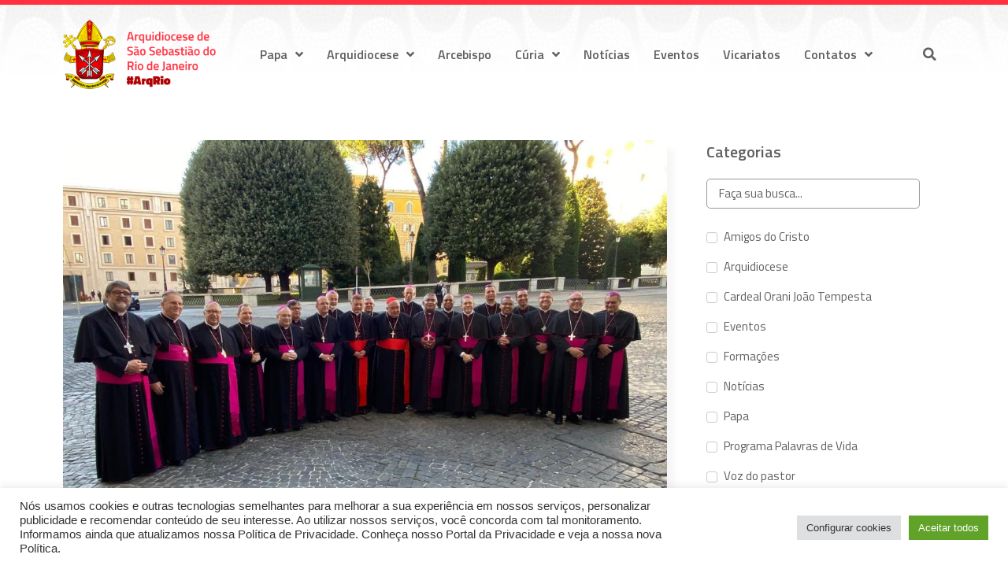

--- FILE ---
content_type: text/html; charset=utf-8
request_url: https://www.google.com/recaptcha/api2/anchor?ar=1&k=6LdOkpcpAAAAAJlIQESJAgx1VfPwl2avBYy8zk1a&co=aHR0cHM6Ly9hcnFyaW8ub3JnLmJyOjQ0Mw..&hl=en&v=PoyoqOPhxBO7pBk68S4YbpHZ&size=invisible&anchor-ms=20000&execute-ms=30000&cb=7hevraeblduv
body_size: 48457
content:
<!DOCTYPE HTML><html dir="ltr" lang="en"><head><meta http-equiv="Content-Type" content="text/html; charset=UTF-8">
<meta http-equiv="X-UA-Compatible" content="IE=edge">
<title>reCAPTCHA</title>
<style type="text/css">
/* cyrillic-ext */
@font-face {
  font-family: 'Roboto';
  font-style: normal;
  font-weight: 400;
  font-stretch: 100%;
  src: url(//fonts.gstatic.com/s/roboto/v48/KFO7CnqEu92Fr1ME7kSn66aGLdTylUAMa3GUBHMdazTgWw.woff2) format('woff2');
  unicode-range: U+0460-052F, U+1C80-1C8A, U+20B4, U+2DE0-2DFF, U+A640-A69F, U+FE2E-FE2F;
}
/* cyrillic */
@font-face {
  font-family: 'Roboto';
  font-style: normal;
  font-weight: 400;
  font-stretch: 100%;
  src: url(//fonts.gstatic.com/s/roboto/v48/KFO7CnqEu92Fr1ME7kSn66aGLdTylUAMa3iUBHMdazTgWw.woff2) format('woff2');
  unicode-range: U+0301, U+0400-045F, U+0490-0491, U+04B0-04B1, U+2116;
}
/* greek-ext */
@font-face {
  font-family: 'Roboto';
  font-style: normal;
  font-weight: 400;
  font-stretch: 100%;
  src: url(//fonts.gstatic.com/s/roboto/v48/KFO7CnqEu92Fr1ME7kSn66aGLdTylUAMa3CUBHMdazTgWw.woff2) format('woff2');
  unicode-range: U+1F00-1FFF;
}
/* greek */
@font-face {
  font-family: 'Roboto';
  font-style: normal;
  font-weight: 400;
  font-stretch: 100%;
  src: url(//fonts.gstatic.com/s/roboto/v48/KFO7CnqEu92Fr1ME7kSn66aGLdTylUAMa3-UBHMdazTgWw.woff2) format('woff2');
  unicode-range: U+0370-0377, U+037A-037F, U+0384-038A, U+038C, U+038E-03A1, U+03A3-03FF;
}
/* math */
@font-face {
  font-family: 'Roboto';
  font-style: normal;
  font-weight: 400;
  font-stretch: 100%;
  src: url(//fonts.gstatic.com/s/roboto/v48/KFO7CnqEu92Fr1ME7kSn66aGLdTylUAMawCUBHMdazTgWw.woff2) format('woff2');
  unicode-range: U+0302-0303, U+0305, U+0307-0308, U+0310, U+0312, U+0315, U+031A, U+0326-0327, U+032C, U+032F-0330, U+0332-0333, U+0338, U+033A, U+0346, U+034D, U+0391-03A1, U+03A3-03A9, U+03B1-03C9, U+03D1, U+03D5-03D6, U+03F0-03F1, U+03F4-03F5, U+2016-2017, U+2034-2038, U+203C, U+2040, U+2043, U+2047, U+2050, U+2057, U+205F, U+2070-2071, U+2074-208E, U+2090-209C, U+20D0-20DC, U+20E1, U+20E5-20EF, U+2100-2112, U+2114-2115, U+2117-2121, U+2123-214F, U+2190, U+2192, U+2194-21AE, U+21B0-21E5, U+21F1-21F2, U+21F4-2211, U+2213-2214, U+2216-22FF, U+2308-230B, U+2310, U+2319, U+231C-2321, U+2336-237A, U+237C, U+2395, U+239B-23B7, U+23D0, U+23DC-23E1, U+2474-2475, U+25AF, U+25B3, U+25B7, U+25BD, U+25C1, U+25CA, U+25CC, U+25FB, U+266D-266F, U+27C0-27FF, U+2900-2AFF, U+2B0E-2B11, U+2B30-2B4C, U+2BFE, U+3030, U+FF5B, U+FF5D, U+1D400-1D7FF, U+1EE00-1EEFF;
}
/* symbols */
@font-face {
  font-family: 'Roboto';
  font-style: normal;
  font-weight: 400;
  font-stretch: 100%;
  src: url(//fonts.gstatic.com/s/roboto/v48/KFO7CnqEu92Fr1ME7kSn66aGLdTylUAMaxKUBHMdazTgWw.woff2) format('woff2');
  unicode-range: U+0001-000C, U+000E-001F, U+007F-009F, U+20DD-20E0, U+20E2-20E4, U+2150-218F, U+2190, U+2192, U+2194-2199, U+21AF, U+21E6-21F0, U+21F3, U+2218-2219, U+2299, U+22C4-22C6, U+2300-243F, U+2440-244A, U+2460-24FF, U+25A0-27BF, U+2800-28FF, U+2921-2922, U+2981, U+29BF, U+29EB, U+2B00-2BFF, U+4DC0-4DFF, U+FFF9-FFFB, U+10140-1018E, U+10190-1019C, U+101A0, U+101D0-101FD, U+102E0-102FB, U+10E60-10E7E, U+1D2C0-1D2D3, U+1D2E0-1D37F, U+1F000-1F0FF, U+1F100-1F1AD, U+1F1E6-1F1FF, U+1F30D-1F30F, U+1F315, U+1F31C, U+1F31E, U+1F320-1F32C, U+1F336, U+1F378, U+1F37D, U+1F382, U+1F393-1F39F, U+1F3A7-1F3A8, U+1F3AC-1F3AF, U+1F3C2, U+1F3C4-1F3C6, U+1F3CA-1F3CE, U+1F3D4-1F3E0, U+1F3ED, U+1F3F1-1F3F3, U+1F3F5-1F3F7, U+1F408, U+1F415, U+1F41F, U+1F426, U+1F43F, U+1F441-1F442, U+1F444, U+1F446-1F449, U+1F44C-1F44E, U+1F453, U+1F46A, U+1F47D, U+1F4A3, U+1F4B0, U+1F4B3, U+1F4B9, U+1F4BB, U+1F4BF, U+1F4C8-1F4CB, U+1F4D6, U+1F4DA, U+1F4DF, U+1F4E3-1F4E6, U+1F4EA-1F4ED, U+1F4F7, U+1F4F9-1F4FB, U+1F4FD-1F4FE, U+1F503, U+1F507-1F50B, U+1F50D, U+1F512-1F513, U+1F53E-1F54A, U+1F54F-1F5FA, U+1F610, U+1F650-1F67F, U+1F687, U+1F68D, U+1F691, U+1F694, U+1F698, U+1F6AD, U+1F6B2, U+1F6B9-1F6BA, U+1F6BC, U+1F6C6-1F6CF, U+1F6D3-1F6D7, U+1F6E0-1F6EA, U+1F6F0-1F6F3, U+1F6F7-1F6FC, U+1F700-1F7FF, U+1F800-1F80B, U+1F810-1F847, U+1F850-1F859, U+1F860-1F887, U+1F890-1F8AD, U+1F8B0-1F8BB, U+1F8C0-1F8C1, U+1F900-1F90B, U+1F93B, U+1F946, U+1F984, U+1F996, U+1F9E9, U+1FA00-1FA6F, U+1FA70-1FA7C, U+1FA80-1FA89, U+1FA8F-1FAC6, U+1FACE-1FADC, U+1FADF-1FAE9, U+1FAF0-1FAF8, U+1FB00-1FBFF;
}
/* vietnamese */
@font-face {
  font-family: 'Roboto';
  font-style: normal;
  font-weight: 400;
  font-stretch: 100%;
  src: url(//fonts.gstatic.com/s/roboto/v48/KFO7CnqEu92Fr1ME7kSn66aGLdTylUAMa3OUBHMdazTgWw.woff2) format('woff2');
  unicode-range: U+0102-0103, U+0110-0111, U+0128-0129, U+0168-0169, U+01A0-01A1, U+01AF-01B0, U+0300-0301, U+0303-0304, U+0308-0309, U+0323, U+0329, U+1EA0-1EF9, U+20AB;
}
/* latin-ext */
@font-face {
  font-family: 'Roboto';
  font-style: normal;
  font-weight: 400;
  font-stretch: 100%;
  src: url(//fonts.gstatic.com/s/roboto/v48/KFO7CnqEu92Fr1ME7kSn66aGLdTylUAMa3KUBHMdazTgWw.woff2) format('woff2');
  unicode-range: U+0100-02BA, U+02BD-02C5, U+02C7-02CC, U+02CE-02D7, U+02DD-02FF, U+0304, U+0308, U+0329, U+1D00-1DBF, U+1E00-1E9F, U+1EF2-1EFF, U+2020, U+20A0-20AB, U+20AD-20C0, U+2113, U+2C60-2C7F, U+A720-A7FF;
}
/* latin */
@font-face {
  font-family: 'Roboto';
  font-style: normal;
  font-weight: 400;
  font-stretch: 100%;
  src: url(//fonts.gstatic.com/s/roboto/v48/KFO7CnqEu92Fr1ME7kSn66aGLdTylUAMa3yUBHMdazQ.woff2) format('woff2');
  unicode-range: U+0000-00FF, U+0131, U+0152-0153, U+02BB-02BC, U+02C6, U+02DA, U+02DC, U+0304, U+0308, U+0329, U+2000-206F, U+20AC, U+2122, U+2191, U+2193, U+2212, U+2215, U+FEFF, U+FFFD;
}
/* cyrillic-ext */
@font-face {
  font-family: 'Roboto';
  font-style: normal;
  font-weight: 500;
  font-stretch: 100%;
  src: url(//fonts.gstatic.com/s/roboto/v48/KFO7CnqEu92Fr1ME7kSn66aGLdTylUAMa3GUBHMdazTgWw.woff2) format('woff2');
  unicode-range: U+0460-052F, U+1C80-1C8A, U+20B4, U+2DE0-2DFF, U+A640-A69F, U+FE2E-FE2F;
}
/* cyrillic */
@font-face {
  font-family: 'Roboto';
  font-style: normal;
  font-weight: 500;
  font-stretch: 100%;
  src: url(//fonts.gstatic.com/s/roboto/v48/KFO7CnqEu92Fr1ME7kSn66aGLdTylUAMa3iUBHMdazTgWw.woff2) format('woff2');
  unicode-range: U+0301, U+0400-045F, U+0490-0491, U+04B0-04B1, U+2116;
}
/* greek-ext */
@font-face {
  font-family: 'Roboto';
  font-style: normal;
  font-weight: 500;
  font-stretch: 100%;
  src: url(//fonts.gstatic.com/s/roboto/v48/KFO7CnqEu92Fr1ME7kSn66aGLdTylUAMa3CUBHMdazTgWw.woff2) format('woff2');
  unicode-range: U+1F00-1FFF;
}
/* greek */
@font-face {
  font-family: 'Roboto';
  font-style: normal;
  font-weight: 500;
  font-stretch: 100%;
  src: url(//fonts.gstatic.com/s/roboto/v48/KFO7CnqEu92Fr1ME7kSn66aGLdTylUAMa3-UBHMdazTgWw.woff2) format('woff2');
  unicode-range: U+0370-0377, U+037A-037F, U+0384-038A, U+038C, U+038E-03A1, U+03A3-03FF;
}
/* math */
@font-face {
  font-family: 'Roboto';
  font-style: normal;
  font-weight: 500;
  font-stretch: 100%;
  src: url(//fonts.gstatic.com/s/roboto/v48/KFO7CnqEu92Fr1ME7kSn66aGLdTylUAMawCUBHMdazTgWw.woff2) format('woff2');
  unicode-range: U+0302-0303, U+0305, U+0307-0308, U+0310, U+0312, U+0315, U+031A, U+0326-0327, U+032C, U+032F-0330, U+0332-0333, U+0338, U+033A, U+0346, U+034D, U+0391-03A1, U+03A3-03A9, U+03B1-03C9, U+03D1, U+03D5-03D6, U+03F0-03F1, U+03F4-03F5, U+2016-2017, U+2034-2038, U+203C, U+2040, U+2043, U+2047, U+2050, U+2057, U+205F, U+2070-2071, U+2074-208E, U+2090-209C, U+20D0-20DC, U+20E1, U+20E5-20EF, U+2100-2112, U+2114-2115, U+2117-2121, U+2123-214F, U+2190, U+2192, U+2194-21AE, U+21B0-21E5, U+21F1-21F2, U+21F4-2211, U+2213-2214, U+2216-22FF, U+2308-230B, U+2310, U+2319, U+231C-2321, U+2336-237A, U+237C, U+2395, U+239B-23B7, U+23D0, U+23DC-23E1, U+2474-2475, U+25AF, U+25B3, U+25B7, U+25BD, U+25C1, U+25CA, U+25CC, U+25FB, U+266D-266F, U+27C0-27FF, U+2900-2AFF, U+2B0E-2B11, U+2B30-2B4C, U+2BFE, U+3030, U+FF5B, U+FF5D, U+1D400-1D7FF, U+1EE00-1EEFF;
}
/* symbols */
@font-face {
  font-family: 'Roboto';
  font-style: normal;
  font-weight: 500;
  font-stretch: 100%;
  src: url(//fonts.gstatic.com/s/roboto/v48/KFO7CnqEu92Fr1ME7kSn66aGLdTylUAMaxKUBHMdazTgWw.woff2) format('woff2');
  unicode-range: U+0001-000C, U+000E-001F, U+007F-009F, U+20DD-20E0, U+20E2-20E4, U+2150-218F, U+2190, U+2192, U+2194-2199, U+21AF, U+21E6-21F0, U+21F3, U+2218-2219, U+2299, U+22C4-22C6, U+2300-243F, U+2440-244A, U+2460-24FF, U+25A0-27BF, U+2800-28FF, U+2921-2922, U+2981, U+29BF, U+29EB, U+2B00-2BFF, U+4DC0-4DFF, U+FFF9-FFFB, U+10140-1018E, U+10190-1019C, U+101A0, U+101D0-101FD, U+102E0-102FB, U+10E60-10E7E, U+1D2C0-1D2D3, U+1D2E0-1D37F, U+1F000-1F0FF, U+1F100-1F1AD, U+1F1E6-1F1FF, U+1F30D-1F30F, U+1F315, U+1F31C, U+1F31E, U+1F320-1F32C, U+1F336, U+1F378, U+1F37D, U+1F382, U+1F393-1F39F, U+1F3A7-1F3A8, U+1F3AC-1F3AF, U+1F3C2, U+1F3C4-1F3C6, U+1F3CA-1F3CE, U+1F3D4-1F3E0, U+1F3ED, U+1F3F1-1F3F3, U+1F3F5-1F3F7, U+1F408, U+1F415, U+1F41F, U+1F426, U+1F43F, U+1F441-1F442, U+1F444, U+1F446-1F449, U+1F44C-1F44E, U+1F453, U+1F46A, U+1F47D, U+1F4A3, U+1F4B0, U+1F4B3, U+1F4B9, U+1F4BB, U+1F4BF, U+1F4C8-1F4CB, U+1F4D6, U+1F4DA, U+1F4DF, U+1F4E3-1F4E6, U+1F4EA-1F4ED, U+1F4F7, U+1F4F9-1F4FB, U+1F4FD-1F4FE, U+1F503, U+1F507-1F50B, U+1F50D, U+1F512-1F513, U+1F53E-1F54A, U+1F54F-1F5FA, U+1F610, U+1F650-1F67F, U+1F687, U+1F68D, U+1F691, U+1F694, U+1F698, U+1F6AD, U+1F6B2, U+1F6B9-1F6BA, U+1F6BC, U+1F6C6-1F6CF, U+1F6D3-1F6D7, U+1F6E0-1F6EA, U+1F6F0-1F6F3, U+1F6F7-1F6FC, U+1F700-1F7FF, U+1F800-1F80B, U+1F810-1F847, U+1F850-1F859, U+1F860-1F887, U+1F890-1F8AD, U+1F8B0-1F8BB, U+1F8C0-1F8C1, U+1F900-1F90B, U+1F93B, U+1F946, U+1F984, U+1F996, U+1F9E9, U+1FA00-1FA6F, U+1FA70-1FA7C, U+1FA80-1FA89, U+1FA8F-1FAC6, U+1FACE-1FADC, U+1FADF-1FAE9, U+1FAF0-1FAF8, U+1FB00-1FBFF;
}
/* vietnamese */
@font-face {
  font-family: 'Roboto';
  font-style: normal;
  font-weight: 500;
  font-stretch: 100%;
  src: url(//fonts.gstatic.com/s/roboto/v48/KFO7CnqEu92Fr1ME7kSn66aGLdTylUAMa3OUBHMdazTgWw.woff2) format('woff2');
  unicode-range: U+0102-0103, U+0110-0111, U+0128-0129, U+0168-0169, U+01A0-01A1, U+01AF-01B0, U+0300-0301, U+0303-0304, U+0308-0309, U+0323, U+0329, U+1EA0-1EF9, U+20AB;
}
/* latin-ext */
@font-face {
  font-family: 'Roboto';
  font-style: normal;
  font-weight: 500;
  font-stretch: 100%;
  src: url(//fonts.gstatic.com/s/roboto/v48/KFO7CnqEu92Fr1ME7kSn66aGLdTylUAMa3KUBHMdazTgWw.woff2) format('woff2');
  unicode-range: U+0100-02BA, U+02BD-02C5, U+02C7-02CC, U+02CE-02D7, U+02DD-02FF, U+0304, U+0308, U+0329, U+1D00-1DBF, U+1E00-1E9F, U+1EF2-1EFF, U+2020, U+20A0-20AB, U+20AD-20C0, U+2113, U+2C60-2C7F, U+A720-A7FF;
}
/* latin */
@font-face {
  font-family: 'Roboto';
  font-style: normal;
  font-weight: 500;
  font-stretch: 100%;
  src: url(//fonts.gstatic.com/s/roboto/v48/KFO7CnqEu92Fr1ME7kSn66aGLdTylUAMa3yUBHMdazQ.woff2) format('woff2');
  unicode-range: U+0000-00FF, U+0131, U+0152-0153, U+02BB-02BC, U+02C6, U+02DA, U+02DC, U+0304, U+0308, U+0329, U+2000-206F, U+20AC, U+2122, U+2191, U+2193, U+2212, U+2215, U+FEFF, U+FFFD;
}
/* cyrillic-ext */
@font-face {
  font-family: 'Roboto';
  font-style: normal;
  font-weight: 900;
  font-stretch: 100%;
  src: url(//fonts.gstatic.com/s/roboto/v48/KFO7CnqEu92Fr1ME7kSn66aGLdTylUAMa3GUBHMdazTgWw.woff2) format('woff2');
  unicode-range: U+0460-052F, U+1C80-1C8A, U+20B4, U+2DE0-2DFF, U+A640-A69F, U+FE2E-FE2F;
}
/* cyrillic */
@font-face {
  font-family: 'Roboto';
  font-style: normal;
  font-weight: 900;
  font-stretch: 100%;
  src: url(//fonts.gstatic.com/s/roboto/v48/KFO7CnqEu92Fr1ME7kSn66aGLdTylUAMa3iUBHMdazTgWw.woff2) format('woff2');
  unicode-range: U+0301, U+0400-045F, U+0490-0491, U+04B0-04B1, U+2116;
}
/* greek-ext */
@font-face {
  font-family: 'Roboto';
  font-style: normal;
  font-weight: 900;
  font-stretch: 100%;
  src: url(//fonts.gstatic.com/s/roboto/v48/KFO7CnqEu92Fr1ME7kSn66aGLdTylUAMa3CUBHMdazTgWw.woff2) format('woff2');
  unicode-range: U+1F00-1FFF;
}
/* greek */
@font-face {
  font-family: 'Roboto';
  font-style: normal;
  font-weight: 900;
  font-stretch: 100%;
  src: url(//fonts.gstatic.com/s/roboto/v48/KFO7CnqEu92Fr1ME7kSn66aGLdTylUAMa3-UBHMdazTgWw.woff2) format('woff2');
  unicode-range: U+0370-0377, U+037A-037F, U+0384-038A, U+038C, U+038E-03A1, U+03A3-03FF;
}
/* math */
@font-face {
  font-family: 'Roboto';
  font-style: normal;
  font-weight: 900;
  font-stretch: 100%;
  src: url(//fonts.gstatic.com/s/roboto/v48/KFO7CnqEu92Fr1ME7kSn66aGLdTylUAMawCUBHMdazTgWw.woff2) format('woff2');
  unicode-range: U+0302-0303, U+0305, U+0307-0308, U+0310, U+0312, U+0315, U+031A, U+0326-0327, U+032C, U+032F-0330, U+0332-0333, U+0338, U+033A, U+0346, U+034D, U+0391-03A1, U+03A3-03A9, U+03B1-03C9, U+03D1, U+03D5-03D6, U+03F0-03F1, U+03F4-03F5, U+2016-2017, U+2034-2038, U+203C, U+2040, U+2043, U+2047, U+2050, U+2057, U+205F, U+2070-2071, U+2074-208E, U+2090-209C, U+20D0-20DC, U+20E1, U+20E5-20EF, U+2100-2112, U+2114-2115, U+2117-2121, U+2123-214F, U+2190, U+2192, U+2194-21AE, U+21B0-21E5, U+21F1-21F2, U+21F4-2211, U+2213-2214, U+2216-22FF, U+2308-230B, U+2310, U+2319, U+231C-2321, U+2336-237A, U+237C, U+2395, U+239B-23B7, U+23D0, U+23DC-23E1, U+2474-2475, U+25AF, U+25B3, U+25B7, U+25BD, U+25C1, U+25CA, U+25CC, U+25FB, U+266D-266F, U+27C0-27FF, U+2900-2AFF, U+2B0E-2B11, U+2B30-2B4C, U+2BFE, U+3030, U+FF5B, U+FF5D, U+1D400-1D7FF, U+1EE00-1EEFF;
}
/* symbols */
@font-face {
  font-family: 'Roboto';
  font-style: normal;
  font-weight: 900;
  font-stretch: 100%;
  src: url(//fonts.gstatic.com/s/roboto/v48/KFO7CnqEu92Fr1ME7kSn66aGLdTylUAMaxKUBHMdazTgWw.woff2) format('woff2');
  unicode-range: U+0001-000C, U+000E-001F, U+007F-009F, U+20DD-20E0, U+20E2-20E4, U+2150-218F, U+2190, U+2192, U+2194-2199, U+21AF, U+21E6-21F0, U+21F3, U+2218-2219, U+2299, U+22C4-22C6, U+2300-243F, U+2440-244A, U+2460-24FF, U+25A0-27BF, U+2800-28FF, U+2921-2922, U+2981, U+29BF, U+29EB, U+2B00-2BFF, U+4DC0-4DFF, U+FFF9-FFFB, U+10140-1018E, U+10190-1019C, U+101A0, U+101D0-101FD, U+102E0-102FB, U+10E60-10E7E, U+1D2C0-1D2D3, U+1D2E0-1D37F, U+1F000-1F0FF, U+1F100-1F1AD, U+1F1E6-1F1FF, U+1F30D-1F30F, U+1F315, U+1F31C, U+1F31E, U+1F320-1F32C, U+1F336, U+1F378, U+1F37D, U+1F382, U+1F393-1F39F, U+1F3A7-1F3A8, U+1F3AC-1F3AF, U+1F3C2, U+1F3C4-1F3C6, U+1F3CA-1F3CE, U+1F3D4-1F3E0, U+1F3ED, U+1F3F1-1F3F3, U+1F3F5-1F3F7, U+1F408, U+1F415, U+1F41F, U+1F426, U+1F43F, U+1F441-1F442, U+1F444, U+1F446-1F449, U+1F44C-1F44E, U+1F453, U+1F46A, U+1F47D, U+1F4A3, U+1F4B0, U+1F4B3, U+1F4B9, U+1F4BB, U+1F4BF, U+1F4C8-1F4CB, U+1F4D6, U+1F4DA, U+1F4DF, U+1F4E3-1F4E6, U+1F4EA-1F4ED, U+1F4F7, U+1F4F9-1F4FB, U+1F4FD-1F4FE, U+1F503, U+1F507-1F50B, U+1F50D, U+1F512-1F513, U+1F53E-1F54A, U+1F54F-1F5FA, U+1F610, U+1F650-1F67F, U+1F687, U+1F68D, U+1F691, U+1F694, U+1F698, U+1F6AD, U+1F6B2, U+1F6B9-1F6BA, U+1F6BC, U+1F6C6-1F6CF, U+1F6D3-1F6D7, U+1F6E0-1F6EA, U+1F6F0-1F6F3, U+1F6F7-1F6FC, U+1F700-1F7FF, U+1F800-1F80B, U+1F810-1F847, U+1F850-1F859, U+1F860-1F887, U+1F890-1F8AD, U+1F8B0-1F8BB, U+1F8C0-1F8C1, U+1F900-1F90B, U+1F93B, U+1F946, U+1F984, U+1F996, U+1F9E9, U+1FA00-1FA6F, U+1FA70-1FA7C, U+1FA80-1FA89, U+1FA8F-1FAC6, U+1FACE-1FADC, U+1FADF-1FAE9, U+1FAF0-1FAF8, U+1FB00-1FBFF;
}
/* vietnamese */
@font-face {
  font-family: 'Roboto';
  font-style: normal;
  font-weight: 900;
  font-stretch: 100%;
  src: url(//fonts.gstatic.com/s/roboto/v48/KFO7CnqEu92Fr1ME7kSn66aGLdTylUAMa3OUBHMdazTgWw.woff2) format('woff2');
  unicode-range: U+0102-0103, U+0110-0111, U+0128-0129, U+0168-0169, U+01A0-01A1, U+01AF-01B0, U+0300-0301, U+0303-0304, U+0308-0309, U+0323, U+0329, U+1EA0-1EF9, U+20AB;
}
/* latin-ext */
@font-face {
  font-family: 'Roboto';
  font-style: normal;
  font-weight: 900;
  font-stretch: 100%;
  src: url(//fonts.gstatic.com/s/roboto/v48/KFO7CnqEu92Fr1ME7kSn66aGLdTylUAMa3KUBHMdazTgWw.woff2) format('woff2');
  unicode-range: U+0100-02BA, U+02BD-02C5, U+02C7-02CC, U+02CE-02D7, U+02DD-02FF, U+0304, U+0308, U+0329, U+1D00-1DBF, U+1E00-1E9F, U+1EF2-1EFF, U+2020, U+20A0-20AB, U+20AD-20C0, U+2113, U+2C60-2C7F, U+A720-A7FF;
}
/* latin */
@font-face {
  font-family: 'Roboto';
  font-style: normal;
  font-weight: 900;
  font-stretch: 100%;
  src: url(//fonts.gstatic.com/s/roboto/v48/KFO7CnqEu92Fr1ME7kSn66aGLdTylUAMa3yUBHMdazQ.woff2) format('woff2');
  unicode-range: U+0000-00FF, U+0131, U+0152-0153, U+02BB-02BC, U+02C6, U+02DA, U+02DC, U+0304, U+0308, U+0329, U+2000-206F, U+20AC, U+2122, U+2191, U+2193, U+2212, U+2215, U+FEFF, U+FFFD;
}

</style>
<link rel="stylesheet" type="text/css" href="https://www.gstatic.com/recaptcha/releases/PoyoqOPhxBO7pBk68S4YbpHZ/styles__ltr.css">
<script nonce="_uDDGVb_BjZ6lKVn__XSJQ" type="text/javascript">window['__recaptcha_api'] = 'https://www.google.com/recaptcha/api2/';</script>
<script type="text/javascript" src="https://www.gstatic.com/recaptcha/releases/PoyoqOPhxBO7pBk68S4YbpHZ/recaptcha__en.js" nonce="_uDDGVb_BjZ6lKVn__XSJQ">
      
    </script></head>
<body><div id="rc-anchor-alert" class="rc-anchor-alert"></div>
<input type="hidden" id="recaptcha-token" value="[base64]">
<script type="text/javascript" nonce="_uDDGVb_BjZ6lKVn__XSJQ">
      recaptcha.anchor.Main.init("[\x22ainput\x22,[\x22bgdata\x22,\x22\x22,\[base64]/[base64]/[base64]/[base64]/[base64]/[base64]/[base64]/[base64]/[base64]/[base64]\\u003d\x22,\[base64]\x22,\x22wphhHQFjWUNGTW1xMHXCoU/Cg8KMMi3DgDbDuwTCowjDkg/[base64]/CnTQuccKewo/[base64]/DrkgfP8ODw7lqRMKEHxbCkFbDoAdBw4dcMR3DgMK/wqw6wpjDm13DmlhLKQ12NMOzVScUw7ZrEcOiw5dswqVtSBsPw6gQw4rDpcO8LcOVw43CkjXDhmIyWlHDkMKUNDtjw5XCrTfCrMKlwoQBeBvDmMO8CknCr8O1FU4/[base64]/Dh8OUwrvCrcKqwqHDtsO/V8KPwp4TUMKpw40ZwqfChwYFwpRmw4nDoTLDogc/B8OENcOKTylKwqcaaMKlAsO5eSNPFn7DmRPDlkTCvwHDo8OsVsO8wo3Dqip8wpMtccKIEQfCnsOkw4RQaW9xw7Inw7xcYMORwosIImTDlyQ2wo43w7MRfFoaw5jDo8ONX1zCmwLCusKnUcKHOcKzIwZBeMKNw53Cv8KUwr5AacKYw5trChszcj/DpcKTwq4+wrQuLcKGw5wtP3FsDD/DizxdwqzDg8K6w7PCi1tvw4gkMRjCssK5CXJYwpDCnMKmeShzAGDCpMOkwoADw6XDmMKSJl5CwrtqXMOJZsOkfjjDggIqw5xgw5vDnMK4F8OudSgYw6nCjTpEw5fDnsOWwqrCuk8hayfCn8Kuw4IkEVwMe8KAIjdbw7AgwqkPZX/DnMKgHcOnwq5Zw7pawrQrw7ERwrkfw7bCi2HCpFNxNcOmPTUONsOSIcOoJR7CjCMTcSlCfzIDP8KGwqU7w7oswqfDsMOHPcKre8O6w6/ChsOETlDDrsKGw7vDoh4IwqtEw4/DrMK2GMK/DcOHKwVBw7tYY8ORJkcvw6PDnDTDjHRfwqp+MDbDvsKIOEc+XyfDjsO+wq8TB8K+w6fDl8O+w6rDtTE9QG3CvsKqwpfDnl4cwo/Du8OXwp0CwqvDnsKUwpTCisKwax4+wqbCqGnDpFwtwpPCvsKewr4HGsKvw796G8KswoYuCcKtwpDChcK3XsORO8K2wpDCqFXDqsKww7QvR8OwNMKtWcODw5LDvsOKMcOOMA7DjmN/[base64]/[base64]/DrFRjcBVbw7R2NX4TSwXDncKcwo0qRVFAVVkBwojCtnbDhUnDtBrCpCnDhcKnYB8vw7PDiCh2w5vCk8O/IjvDocOJXsKMwqBCbMKJw4BuHR/DqF3Ds3LDplVxwotTw4EHTsKpw4oxwp5zPTNgw4fCkGbDugo5w4p3WhzCv8KpQAcrwpAIesO6QsOEwoPDn8KuVWhKwqAywpINMsOBw6ETKMKTw5R5UsKjwqsDecOCwooNFcKMIsO9PMKLPsO/[base64]/CncOJJljCjMOew6bDlkfCrMOVwrLDoBNaw6LCh8OrPhtBwrczw7gZIiLDo1B7E8OBwp5Mw4rDoRlJwoZePcOtUcKzw7zCocKAwqbCs2kJw7FiwrnCj8OcwqTDn1jDmMOOGMKjwo7Cmwx1eEt4O1TCkcKjwq02w7NCwpZmOcKDHcO1wrjCvRXCvT4jw4pQPX/Dr8KtwpFiZR8pMMKKwpAPdsO/TmlJw6cBwo9dWT/CmMOtw4LCsMOCGRJDw5nDscOcw4/[base64]/CmMKOeXXDtQBRwrbDnBw+w7fChG3DvHdEZ1ZXA8OPGHc1XULDj0vCncObw7PCq8O2CUXClXTCsjEMSAzCosKIw7J/w6t4w61Vw6pFMyvDlUXCjcOtWcOMesKoVQR6woHCuFJUw6bCjE/DvcOFQ8OOPjTCksOzw63DoMKiw7ZSw4TChMONw6LDq25Gw6tvM1fCkMKkwo7Cn8ODbAkuZCcEwph6ZsKzwrwffMOpw6/CssOnwoLDvMOww6gWwqrDqcO2w6NOwqpQwqLCpiIvBsKNTUwzwqbDhsKMwp5Rw54fw5TDgiVKYcKDEsOQGV84SV9SOX8RegjDvifDpFfCqcKawrNywoTDvMOJT2QacjlFwq5yPsO7wrbDqcO7w6ctfMKJw5QXecOIw5gLdcO/GXnCisKzUDHCt8O2EUYoDsKBw5g1cR1PMVTCqcOGeEgEFDTCvmUWw5XDti5FwrbDmEHDow0Dw7XDl8OlJRDDncOLNcKmwrVTPcOowr52w5NxwrjCh8OXw5UjZhDDlMKZIV0gwqPCsiJBPcODMATCn0EgPl/Du8KBNUXCqMOdw5sLwq/CvMKbIcOHez/DsMOCJ35ZZFpbccOUJy1Nw7MmDsORw77Ck3Z8BETCiC/CpToLdcKqwoN0WWcVczHClsKuw74+CcKsPcOYVRRsw6powqrCvxLCmMKbw7vDt8KUw5jDmRQ1wq/[base64]/dcOpw7vDnDdLw4paw67Cq2p5wr/DhnHCmMKrw4nCj8OCwpLDisKdVsOlGMKDT8Ovw5NVwrBOw6Jrw7/CkMORw6MzYcK0aTjCugLCsBvDq8KDwrXCjFvCk8KLfRZaWifDoCrDtsORWMOlb1bDpsKcOyJwfsOPdV3CosKSMcOcw7J4YX9Dw6jDicKwwrHDnjYzwpjDisKGKMKjB8OFUB/Dmlt2ZAjDq0fCgw/DkgMUwpBbYsOvwpt9KcOCT8KaAsOzw75OeyrCosKgwpNlEMOkw59ZwrnCiktqw7fDg2p2XU1xNy7Ct8Kkw7VFwq/Dh8OTw5xDwprDtWw0woAtQ8KtfcODXcKDwpfCosOYBAfDl3YZwoM5wr8VwpY8w512HcO6w7/DlBQtIMOtKETDncOTL3HDkWFgdWTDrTXDvWjDqMKCwo5Mwo5QdCPDqyQbw6DCncKww5lHXsKNchbDvB3DgcOCw4IeLcOcw6xqQ8OtwqjCocKOw6TDvsKxw59Rw4QzBMOSwpIUwo7CgTtHOsOcw67CkXx3wrfCicKHJQlcwr1pwr/[base64]/CnsOdNsKAc8O2w7ZTwopmXsOYIcKXDcOIw4zDrsKlwpTCmMOMBGrCrsOMwroIw7zDo29OwoNswr3DiQ8gwrDDulQmwoDCrsKgcwl5AcKJw7FGDX/[base64]/[base64]/CpcKpZMOeJFE7EEIMw5vDncOxw78bwq1Hw7FPw5dRJFQEOjQxwr/DvjZgYsOFw73Cv8KWYHjDr8OoCRUhwqJhccOMwoLDlMKjw6lpDj4hwrBfJsKsIxbCn8KZwqMQwo3DocOvBsOnFMKlR8KPJcOxw4LCoMOzwrzDhjzDvMOwTsOVwqM/AHHCogvCj8O/w6LCgsKJw4HCgGXCmcO3wrk6TMK9esKkXWEaw7Bcw5krZXgxOMO5dBHDghjClMOZSBbCjxPDmUo7CMK0wo3CosOXw5Jrw4AJw7JScMO2TMKyTsK/wqkIJcKHwr4/NxjDn8KXe8KOwo3Cu8OlL8KQBAjCtEJkw5tqcDvDlHEfIMKgw7zDhGvDvxlEA8OPAGjCnCLCssO6S8Odw7XDkHlvQ8OaY8O7w78+woXDgV7DnzcBwrXDpcKKWMOKHMOPw6o5w6JGdMKFEhI8wowcHhbCm8K/wrt3QsOrw4/Dnx1bAsOowqPDpcO9w5HDrGk3XsK/FsK6woAcIG4+woAGwqLDlsO1woEUS37CsDnDj8Obw5ZTw68Ewq/CsyFTHcOebAhrw7PDj1XDkMO+w6NKwovCl8OtOWRYZMOdwpvDmcK2PsODw7Bmw4h3w69CKMOYw5bCgMOIw7nCh8OuwrsMF8OvKG3CpSt3w6Izw6VVJsKPECU/Pi7CscOTZw9TWk9Ywq1HwqDCoyDCgEpBwrcyEcO9XsO2wrNXT8O6PkEdw4HCssO8csOnwo/[base64]/[base64]/w44owqpMBX9Qw7ooI8Kwwr4QLD3DpQNjbGHCjMODwpHCncOJwp1QbEfCoBbDqyTDtMORcg3CpBDDpMKUw4VHw7LDt8KIc8KxwpASHyJRwo/DncKnewtmIMO/ZMOyOFTCtsOZwpFsCcO8Hm0Dw7rCv8KuUMOww5vClW3DvEE1RDV4ZQvCjcOcwo/ColI2WsONJ8KMw4bDssOZA8O2w5YTfcO8wqsgw55uwo3CvcO6EsK/wpbCmMKUBcOqw4zDi8OUw4bDskHDny9qw79gOsKPwpHChsKfSsKGw6vDncKgHyQ2w43DmMOzL8O0ZcKOwoQTFsOCG8KRw6RTc8KWam5fwoTCkcOtIRlJJsKqwqTDtC5Qfy/CgMOmMcO0bklQRXbDh8KEFx1nPUUpOsOgbnfDncK4S8KAOMOCwrLCrMOBbgTCgGVAw5/DjMO1wpzCjcO6ZVbCqlbCjsKZwoU9XV7CqsOQw5/Cq8KiL8KVw7AKEmTCgX1UDwrDjMO/[base64]/wrZhKMKMwovChsKUAgEPw4zCrQXCiR50wokXw63CqHg8SzUlw63CssKYL8KcDAfCkXrDi8K9w5jDmEBGVMK2by/[base64]/[base64]/[base64]/w4XCh8Klw4HDsF/DuMK5w6/[base64]/CgA7DrjDCs8KBH8Kqw40hYsKJLsK/VMKMQFRsDcO0IFF6GwfClSvDlhdHDsOnw4HDmMO+wrUQPFTDoAYhw6rDuDfCnlJxwoLDnMKiPDTDh0PCgsOXBE7DilrCncOuMsORasO0w7HDhMKFwokZwqjCr8O1UBjCsCLCrWrCj0FBw7rDnlIhQHMELcO+OsKSwp/[base64]/Cpx3DhsKjesKOFFxFGCJ8XsKREMOeAMO+N3FFw4/[base64]/[base64]/[base64]/CsRHCohTDvsKWGHRLw4XDgznCp1/DtyZQdsOXdsKvOR3DoMKswojCucK/ZxLDgjYsJsKWDMOhwqYhw7rCncOqb8KYw4zCn3DCpyvCsDIUUMO9CCs0wpHCqh5iUsOgwp7CqV3DvS40woZswr8XF1PCpGTCuVPCpCPCjUPCixHCm8OxwrQ/w4Nyw7rDkUxqwqNhwrvClGPCh8Klw4jDvsOFf8Otwq9NFwA0wpLCssOEw5MVw6PCt8KdPQ/[base64]/[base64]/ClsK/XCFMQMOoLVnCpcOhw4TCuD7ChcO1bTJPwrFRwrdZDiPDvxHCjsONw5AOwrXCkzvChFtbwq3CjFoeFFAWwrwDwqzDsMO1w4Ugw7ZoQcOoKU8iB1FFTlzDqMKnw5wqw5Eiw5bDvcK0a8Kca8ONCz7Cp0fDkMOJWRMHP2p9w7p0Pz3DjcKIB8Oswo/DjWTDjsOYw53DhMOQworDpXvCr8KSfGrDl8KdwojDpsKFw7TDhMOZZQ/[base64]/[base64]/DtsKnaMOoAMOdwoBtw7EySVzDh8KAwpDCiXIPfnHCqcOfUsKow6NGwqDCoRNUE8OTN8KSY1XCpV8CFj/[base64]/DvT9cw6rComxvwoYKI0nCuHkKw4PDlsKUw5pqKlTClE7DlsKFK8KJwq/Dv2ElHMKrwr3DsMKgG1s5w5fCjMKPUsOtwqLDoSHCinEKVcOiwpXDtsO2RsK0wrR5w70qIlvCq8KWPzgmCi/ClHzDvsORw5bCocONw5XCrMKqRMKUwq3DnDzDg1PDtTcCw7fDtMK7bcOmCcKYPR4hwqEzw7cifjHCmzJ1w4XChCHCgk5swoDDkBzDoAV3w6DDpHMlw7MKw4PDrTXCsTYTw5XCnExBO1xVLnfDpj4JFMOJFnnChMOnScO8w4d4H8KZwo/CkcOSw4jCvQjDhFQ4OwQ4AFsYw47DihVEUAzClVB8wo/ClsOgw4J1C8O9wrnCrVxrIsKVA3fCuCbCgWYRwprChcK8HTZHw6HDpy3CpcONEcK6w7Yuwos2w7gDW8O/PsKuw7rDv8KVUAByw4rDnsKrw5ATecOCw4XClB/CoMO9w780w6LCt8KXwrHCkcKnw4jCmsKTw6tUw4jDqcO6M2A0fsOlwrHDmsOmwo0DBToywpVyaWvChAPCvsO+w63Cq8KcdcKkfQzDmiscwpUiw49zwoXCignDjcO+YhPCuUPDo8Kdwr7DpBzDvELCqMOrw75GHSbCj0Bswpt/w7dBw7tMHMOSEjNpw7/[base64]/CuydAQTV3wrF6w5chw5PCmMO5wo7ChcKQw5YJWArDo3Qaw67CssOhWjlsw7dcw71dwqXDicKjw4LDiMOdJxlywrQLwoVDSgzCvcKEw5cLw7tEwo9fNi/DjMK+cww+FWzClMKJQ8OOwpbDosOjRsKmw6AvGMKawoIdw6DCqcKMVz4cwokiwoJdw7stwr/DoMKRa8K/woJaVgjCpk8Dw5MzUSEGwq8PwqbDssO7wprDrMKEw4Qnwo5cKnPDjcKgwrDCp03CtMO/TMKMw53CvcKHV8KQCMOIfS/Cu8KTVm3CncKJNMObLEvCucO0LcOowoxSecKhw7LCtVVbwrAlfBtDwpvCqkHDs8ODwrnDvMKMTAlTw6XCi8Odwq3CgCbCvC9Fw6hAR8OXNsOKwobCkMKEwpnCk1XCo8O4QMK/JsKtwo3Dnn53Tkd7BMKDfsKbJsKhwozCqsOow6Usw4pvw6vCsSkPwobCjl/DrkrCnlzCmn8lw6TDm8KLPsKUwp42QjEewrHCpsORLFXCok5KwrQvw7ZzEMKkfAgASsKrLj7DuUdIwrwiw5DDlsOnWMOGIMKhwqJfw43CgsKDYMKmVMKmbMKnFE55wq/Cm8KZOhzDpUDDvsKeVlAfRQIaB1zCicOzJcOcw4ZaDcOlw5tGHV/Cox7Co2zCr2HCrMOyfjzDkMOkEcKrw48lR8KuD1fClMOaNT0XRcKmHQhEw4RSR8KeZQjCjsO0wrDDhTxqW8KyAExgwpANw5TCosOgJsKeXsOtw4ZSwrzDtMK7w5TCpl0fUMOnw7p5wrHDrEQPw4PDiSXCv8KFwoUywp7DmgrDkwJgw4cpQcKtw7PClE/DucKMwo/DncO6w54SDcODwqk/NMK0UcOtYsOVwrjDuQY/w6wSREItBUQ0TD/Ds8KiNgzCqMONOcOMw6TCnEHDn8KfTEw8H8K3HB4HRcKdEDvDvyk8GcKfw7vCtMKzPnbDq3bDvcOZwrPCmMKoesKMwpbCpQHDoMKEw6NiwpQlEwDDiGsVwqBZwrhBOlhNwpTClsKhNcObCU3CgRIFwr3DgcO5w5/DvGNOw4bDrcKjYcK6fjYDbBXDj1gMJ8KIwoLDpEIUF15YeRvCiWzDnB8UwpIwGnfCnzLDg0JDBsOPw5/Ch0/Dt8KdSnx/wrhXV1AZw4PDr8OOwr0QwpVcwqBHwrDDvkhOchTDkW4tZ8OORMO5wo/[base64]/CuxUWBsKbwrvCsUZbwrAGNnLCkgc2w6HCncKVOBHCocKwOsOYw4LDt0oNaMKfw6LChTJBasOxw5ofwpdWw6fDu1fDmmIUTsOXw718wrMhw5YfPcOlF2nDo8Kpw7Q9WsKNRsK/Kl/[base64]/Cp8KNFzUrAwTDl3XDjcO1w4rCjMKlwpISGmlCwpLDpQDCj8KVBVRywpnCnMK2w70Fb1EYw7jDjALCgMKQw4w8Q8K7WsK2wr/DqETCrMOCwolWwow+A8Kuw7ZLEMKnw5/ClMOmwobDr2nChsKawphsw7BCwolWJ8Kew4xsw6jCjRN7AljDocOdw5s6cDUEwobCuhLCmMK4w54rw7/DiwTDlBtBfUvDn2fDpUY0FG7DijDCnMK1w5bCmMKHw41XQ8Ood8O6w4/DnwTCqFDCrD/DqzXDh3vCm8Odw7xpwoxCw6ZeMSfCqsOgwpXDucKCw4vDomfDpcK/w5ZUNwYzwoc7w6cCVQ/CosOJw60Cw4VTHjXDtcKHT8KzNVwKwoh3NFDCuMKtw5rDpcKFbinCmEPCgMOLe8K/DcKEw6DCo8KNKWxNwo/[base64]/DoMKLw7TDpcOwA0vCrSHDoxfDgTZKNMOBcRAvwozCo8OFA8KEO0gmcsKJw7w8w4HDg8OYVsKucE3DhSDCkMKUNcOvBMKiw4cNw7bDjW4rVMKgwrEcwpdgwrJ5w7pww7ANwp/DiMKoRVjDkl06YSvCinfCvhcuVwoCwowhw4bDgcOHwpQCXsKoHmVVEsOqGMKaesKhw5liwrZxZcO4G09BwpjClMOhwr3DlisQdWjCjABXCMKde1TCn0DDqGHCp8KyfcKcw5LCgsKKB8OhdU/CoMOjwpJAw4QOTsO6woPDmxvCtsKGbhVLwpEnwq/CtzrDlz7CpR9YwqZWHznCocOFwpjDjsKKUcOewpPClAbDiB5dYzzCoDU2SU97w47Cj8O8d8Kfw4gJwqrCmWXCi8KCLGrChcKVwr7CmGN0w41pwonCr3bDkcOMwqxYwrktFF/CkCjCkMKCw6A9w5nDhcKdwovCo8K+IhgSwpnDgCdPKl/CoMKqT8OVPMK2wqJRRsK0PMOJwqAJMWZ/AgdCwqvDhETCkWoqDMO5Tk/DhcKbKlfCqMKzNsOtw71PA1jCtA9ybx3Ck0VCwrBaworDiWkKw7Q6JcKMUFABRcOIw48vwrVTU05VCMO3w5k2RsKoZcOVdsOvQAnDocO+w6FWw5nDvMO6w5fDi8OwSSbDmcKRDsOcBMKaD1/[base64]/CusK8wpLDqj/CvkzDjVXDjyLDlMKzWsKSwrQFwrF7f1h0wrTCk0xPw7sfG1lmwpA+LsKjKSDDvXtPwqUTRMKxc8KswqJDw6rDjMO0dcO8A8KDBXkHwqzDkMKbYnN+ccKmwrAOwoXDqQrDgV/Do8OBwqsuXkFRQnQvw5d9w50+w7NOw71NKFgNIzfCtgsgwp1Cwoltw7XCuMOaw6rDnCHCpcK/NgHDuzXDh8K9w55jwq88USXCoMKVRQJdYVx7SBDDuFx0w4XDpMO1HcOyecKUQB4vw6k5wq3DgMOPw7N6SMOOwoh2YcOcw7c0w5YWLB8/w4jCgsOOwonCvsKYUsOaw7s3wqnDjsOewrlnwoIxwo7DiUgKYT7Dq8KZUsK9wp5rcMO/bMKrfgPDjMOIGW8kw5jCicKDPsO5CGrDgBbDsMKCSsK+F8OMWMO2wrUTw7PDlhFzw74jCMOxw5zDnsO6eQgmw6vCn8OraMKYXkA/w4V/d8ODwpFTAcKwb8OcwpU5w5/Ch1M0IsKzN8KENVrDisOTe8ORw6HCqwUWMXEaM0g1GSwyw6bDtXl/b8Opw4zDlMOOw73Ds8OWZcORw5vDr8Osw4bDkydITMOURivDisOXw6suw6PDm8OiIcK2bBXDhwfCoWp1w4HCqMKTw6UWNm8lD8OMC1HCucOQwo3DlF5VV8OmTnPDnFZJw4/Cl8KCKzjDgm1Hw67CkxjCkBB5MhPCmxMjOSwNMMKpw4rDkC7Ci8KDYGUKwoo+wpTCn205GsKlElnDuCc5w7XCsls4WcOIwpvCsXxLNBfDqsKYSBsiUCPCjkJ+wqd5w5IVOHlkw6Y6IsOZLsK5HytBBlt6w5zDnsKWR3PCuHwKUg/CsHphHMKTCsKGwpNlX1hzw40Dw5nDnBzCg8KRwpVXT03Dg8KEcFDCjQAVw4BQPG5mTAZYwqzDi8O3w5LCqMKww6rDq3XCm2BKN8K+wr9MVsOBGhzDolVvwrjDq8Khwp3DjcKTwq/DihPDiBnDicOCw4EhwqDCs8OdaUlqRsKBw4bDrFLDmSvClR3Ct8KAPwlzO00fW2hHw7JSw5h+wo/CvsKcwqtCw53Dj3LCq3zDuDY2IMKVER9IBsKOD8K7wrTDuMKDeFJdw7jCu8KSwpNGw7LDmsKlTGDDiMKFdw/DgVYjw7YtRMOwS0hKwqU4w4w/[base64]/Dk8Oow4gIw6jDoCTDh1scLiRNwooew7PDnMKhwqUjwq7ChxTCs8OJN8Okw67Dj8OxXRvDshDDrMOwwro4bRRHwpwgwqIuw6LCn2PDgSAoO8O9RiFVwrLCpD/ChsK2NMKnFMOsGcK9w4jDlcKtw5JkHRlww47DosOMw4PDn8K5w4QwesKMfcOOw7Bkwq3DgHvCmMOCw4rDnXzDhFEkbivDnMOPw6MjwpTCnl/Dl8OPJMKPHcKWwrvDnMOrw4Emwr7CpDnDq8KXw4DCvzPCmcOMNMK/HcOSKEvCocK6YcOvCE5Iw7Biw7fDpQjDo8Obw65NwrcHXnBXwr/[base64]/Dk8KLLHRxw4HDu2B2wpZ6ITDDnyVCwq/DjzjDqVgebGN2w5LCuhwnXMOTw6FXwpTDmX4cw7/ChlMtQMOyAMKiFcKvV8KAQ1vCsTYewonDgB/[base64]/CpMOyw6gOwqMGwopsw6/CugPDglHCiWTCoHTDr8KOZsKIwpjDt8Ojwr/DtcKCw5LDuUd5M8KiZCzDtjoUwoXCl00MwqZ7H2XDpAzCunPDvcOaWsODEMOPXcOBcjxzJ2kTwpZ7FsKQw4/DuSElw40zwpHDuMKSYcOGw5NPw67CgCDClBMOOj3DgVbCmCkUw59fw4VcYGTChsObw7bCgMKLw6kWwrLDlcOsw6RKwpk/UcK6B8O3DsKtRsObw4/CgcKVw7/[base64]/O1bCtMOhTcOfHcOGwpcrQMKjwrVvQcKFwrs1Mg4VHV4/WW0XScO5FXfCv1LCoRJMw4NcwpHCksOHFlEqw5VEYcK3wpzCpsKww47CocOdw5/[base64]/CgBFkI34dDMKSc8KmdCvDmMOCPzUWdSDDn3/CisKuw78zwo7CjsKjwqkhwqYHw57Cgl/Dq8K4RQfCmVfCtjQLw4PCk8KOw5VkW8Khw6zChF4/w7LClcKLwpEqw6zCq2M1KcONWgTDlMKOPsOOw404w4ETHXnDosKMKD3CtWdXwq8+b8OfwqbDphPCjsKtwoJ2w5zDsAVpwpAnw7/DoArDgF7DocKww6DCvn/Dj8KpwpzCt8OMwoEDw7TDqCZnamFQwo9Jf8KbQsK3BMOJwqZeVy7CvmbDvgzDqcKpHEHDrcKaw7zCqSVGw6nCmsOCIwbCglNJRcKLRgHDpUgWQg5YMMOBf0U/d0DDiVHDoErDvsKNw7vDqMO4aMOGMHXDssK2Z0ZJFMKKw6ZvXDXDhmJOLsKKw6bChMOMPsOKwrjCgFfDlsOMw7w8wqfDpBbDjcOTwo5swpMMw4XDr8OsB8KSw6hBwqnDtHLDgxhqw6TDggTCtyHDr8KCBsOsMMKuDSRFw7x8wpx1w4nDuh9neyoowrZrCcKwI2BYw7/CuGMaDzbCsMKxQMO0wopiw7nCi8OyMcOzwpHDtsKKTiTDtcKqfsOAw5fDvitMwrlww7LDk8KqInYQwovDqWQuwobDgWTCn0ofZE7DvsKkw4DCuRR5w7bDmMOKM30ewrHDmBJ7w6/CpBEewqLCkcKKYcOCw69Uw590VMOxL0rDtMKEZsKvVBLDhyBOKUtmZVPDvkl8PWzDr8ONIXkTw6Fhwp8lAQAyOcOnwprCokjCg8ORWBzCrcKKDmhSwrdPwrl2csK6dsObwpEkw5jChMKnw5tcwpZowoFoPjrDvS/CncKjHBJHw6bCjmnCssKewpMNDsOAw4vCrl0Se8KafXbClMOGTcO8w5EIw4BPw6tcw4QsP8OUXQshwqouw6HCiMODbFVvw4PCk28YA8Kdw7rCiMOGw6grT3XCtMK1UMO/PQTDiyrDjFzCtsKdMD/DpB3CimPCo8KbwpbCv2UIAFoPd2gnesK9QMKSw7TCoGnDvGMMwoLCtV1GGHbDjxnDn8O5wo7Dh2BaI8K8wrZUwp8wwqnCpMKnwqorAcOtfiA6wqQ9w4/CqsK6JAsgLDpCw6BawqMNwo3Ci3PCpcKTwo8ufcODw5DDmFbCqDXCqcK5BDjCqAQhVW/Dl8ODfXQRIx7CosOubDE4a8O1w5ZhIMOow4zDnj7DpUNQw4FcDBpQwpc5AFjDrHnConPDlsOIw6rChC43JwTCrH43w47CgMKcZj8OG1LCtR8iXMKNwrnDnm7CqwfCjsOdwrHDjz/CjB7Cv8Orwo7DnMKNSsOkw7soL2gLUmXCl1LCnEhFw4HDhsOnVVJjC8KFwpLDvGvCljJOwqHDuHAmacK1O3vCu2nCuMKaJ8O7JRfDgcK8ccK/FcO6woPDqh5qIhrDoz4uwoJRw5/Dj8KFTsKmScOJP8OJw5fDssOcwpVYw7Ipw7XDvmbCnkUfWkU4w7Qdw4bDiCNhQUoIehkgwpMFf1t5LMORw5DCmAbCu18pCMOsw5snw6gLwrrDv8OswpIcMTLDqsKqVwzCk0cowo1QwrLCssKtc8KuwrUmwo/[base64]/[base64]/DhsKGwrEccm15DAFlwqnCksKNwrnCocOAXMKjdsOfwobDhsKhCVlqwppew5JSfEBTwqDChj/CoRRKbsKhw4FVN1MqwqXCpcKcGGHDsUYJcSVwT8KzR8K3wqTDhsOwwrAeC8OVwq3DjMOAwq0EKVg2TMK7w5d3A8KjBFXCkwDDohs1KcO/[base64]/[base64]/wqM0P8O3FnNPfQDCqMKzw4LDjsKdwotyw4RXwqJgI2nCliXCtMKkDwxlwr4OV8OOQsKRw7Iqb8K4w5QPw59mIx0zw64ow5Y2YsO4KGLCsTvCrSJEw5LDjsKewpvDnMK0w4/DnDfCkGfDmsOdVsKTw4LDhcK6HcK5w4nCkAljwrMUMcKMw6IdwrFvw5XCrcKzKMKhwoprwpdZcBbDq8O7wrrDnB4awpDDvcOmNcKJwrJgwqLDmmHCrsKswoPCg8OGJDbDq3vDpcO9w75nwo3DoMK5w71+w5cVUXTDhB/DjwTCncOTZ8Kkw54ZbkvDisOgw7lPMC/[base64]/PMODwr/[base64]/CiMKUDsKPw64RGibDimMIQELCgMOSw4g5YsK/YAN1w7EPwrcNwqhow5LCt1jCisKyOz1kbsOCWMOaf8KWT09Vwq7DtRkTwpUUQRXCt8OBwpckR2VWw5cOwq/Cp8KEA8OTOwE0RX3CvcKHacOIb8OfXlEYF2DDpsKmacOFw5vDkCLDkEwCSnjDnWEbOHdtw4TDlzrClgbCtmHDncK+wobDlsOrAcOxI8O/wqtGall7VsKEw7nCsMKsXcOVF3BkAMOdw59Gw7fDoUhgw53DhcOmwrJzw6ghw4PDrTPChn7CpETCvcKGFsKODwkTwoTDlWPCrzUufGHCngTCi8OiwrzDg8O/QUJAwqDDg8OzQUrClsObw5F4w5JqWcK6IcKCD8KIw5ZWa8O4wq9uw73CnRhjBDo3KsOtw48ZKcO+H2B8Lwd4YcKrbcOtwrYHw708wq5KecO/BsKrOMO3ThvCqCtPw4NHw4zCgsKmaxJFVMO+wq0QBQrDrHzCiirDt3puHzTClAUuVMOtdsOzHk7CnMKPw5LChRjCocKxw4lgc2l0w4BpwqPCujNOwr/DuHIjIjHDlsKHcWdow4kGwr8ew7rDnDwiwoHCjcKUAwJGP0pHwqYawpPDmFMoc8OODzkXw5PCrcORTsOUISPCmsOmGsOWwrvDpcOYVBV1YEk2w4jCoDU9wpDCr8OpwobCl8ONAQzDr25VWC4zw7XDucKNay13wrbCn8KKfmxAa8KBa0waw6YPwqRRRcOFw6NOw6DCkx/[base64]/CqMOqIMK4wplBw6g1TnwxAisawpLCssKVU8K4w7gLw7/Dn8KlI8OMw4zCsDDCmS/[base64]/w7bDtMK7UX1jfcOVw6F/GEt7wpnDojgQdMOLw4bCvsK3RUzDpS88RB3ChiDDr8KpwpXDrQ/CisKaw5nCn2HClWHCtkErH8OgP0sFNR/[base64]/Dm8KfHsOnC2zCm0RVGiHClyfCn2MCCMODYDc/wofCjFbCk8OOw7Maw7xiw5LCmcOUw64BXnjDo8KUwonDgmzDj8KNI8KPw6zDn1fCk0LDs8K9w77DmwNmW8KONyPChDvDvsOow5TCoRxidEvDlWzDk8OgTMKWwr3DuDrCjl/CtCJTw73Cm8KzVmzCqnkYXB3CgsOFcsKsBFXDsyfCkMKkTMK2XMO4w7nDqkEsw6/CtcKEETZnw4XDngrDkFN9wpFYwrLDnWdcByLCn2vCryALd0zCjjbCkV7DsgjChwAYFVtdCU7DvzkqKXQAw5lAUsOXegdaWW3CrB5owq1wAMOmX8O2Ait0ZMKawr3Ck25ob8K6U8OSdMODw6Y/w4MLw7fCm2Mfwpljw5PDmSDCocKTKX/[base64]/w5nDigYXwr3DljoDw5AQwpzDtsOawo7Ds8Kfw4XDoAtlwo7DsmEyLnrDh8KhwoI8Tx5wMjTCuxHCmjF3w5chw6XDiFMgwrLClR/DgCDCoMKYagTDk0rDgxYHVRXCqMOyd01IwqDDkVfDhB3DsFN0w4LDncOZwq/[base64]/CqyLCr2XCjR3CklfDnHZUAD1HwqtpwobCslVswqXDusO9wrzDjcKnwopGwrR9KcK9wpJCCkUuw6NPNcOjwrw9w6QfAFsGw6MvQCbCscOOKCBnwoPDvyPDssKFwpfCl8Kxwq/DpcKNIcKeR8Kxwp8nbD9jIC7Cv8KnTcOZZ8KELsKIwp/[base64]/DssKfB2XCq3LCssKbRzvCg3tkwrEMwp/Ch8OTMDTDvcKMw4N5w7jCm2vCpxPCqcKfCAEVQsK/[base64]/[base64]/w7o7wrfDgGDClkcAc0dsUsOkwqAdP8OYw5fCp8Kqw7ECRClWwqXDpjXCjcK0agBqQ2PCuyjCnUQYPGF+w5PCpE5OWMORY8KTAUbDkMOww7jCuErDscOFE0PDtcKiwqN/w4EQZBhVWDDDkMO+G8OaKj1TCcKjw4RJwpTDnTfDglckwpfCucOQC8OOEX/CkxlBw4hQwpDDrcKVXmrDuH1fJMOvwq7DksO5b8O3w4/ChG7Dsh47XsKIcQtFRsKMUcKUwotUw4kswo7Cr8Kow73CgH0fw4HCknFMSsOgwqwdDcKsJxotTsORw4XDiMOvw7DCqlnCmsO0wq3CvUTDqXXDhATCgcKwLhbDgCrCjFLDg1kxw659w5Bmw6PCiyEqw7vDontIwqjDs0/[base64]/Dg8Kiw6NDw60aWMOFwpHCv2BqLsKSwrAac3jCqgNXw4LDumLCkMKvBsKVJMKXGMKQw7gmw57CsMOEAcO4wrfCnsOxC3VmwpAKwonDp8O5FsOuwrldw4bDncKOwoh/[base64]/DmMOGw6BKw6bDs8KGwoHDngnCvyDCiE/Cj8Kxw7zCjRfClcOVwoDDicKICmYYw4xWwqREScOwThbDo8KMUQfDjsK0DEDCmEHDpsKfQsOKe14Fwr7Cs0Y4w5QFwqYCwqHDrijCnsKeC8K5w4s4Gj0NAcOfQcKnDlbCqFhrw4oUbFdGw57CkcOZQXDCoETCucK/RWDDsMO9LDtdBsOYw7HCqSJBw7bDqMKZw6bClEwpWcOGXhVMSCRaw7oVbEtuZ8Ksw51RNndlcVfDsMKLw4rCqsK4w41reyUAwo/CnRfChxfDpcOJwrsfOMK/HFMZwpkEYcOXwoUuRsOZw5AuwpDDjn7Cn8OUOcOqTsKxMMKnU8Kkb8OFwpwxHQzDojDDhAACwpJ7w5VkOkhnT8KdBcKXSsO+fsOoNcO4w7bDhwzCnMKawpNPcMOuDsK9wqYPEsOESsOswrvDlA02wppDf2bDpMOTbMKTM8K+wot/w4TDtMO9PysdSsKUAsKYYMKGBlNyOMK/wrXCiRnDqMK/wqxhSsOnC1ERZMOEwrzCm8O3UMOSw5UGB8Ohw6cuR2/[base64]/w7vDiCgVPnYnHcOPGGrCuMO9w5IzOMO5woULBGFjw6jDhMOpw7LCrsOZTcKpw7oIDMK2wozDoAfCuMOaEsKZwp0mw6fDlWZ/bwHCg8KQGFIxPsOPHwhhHx7DkxjDm8ORw4HDiQkUMRdoMHTCvsOOHcKMZA5owpdVcMOZwqhLMcO+XcOMwqtCFltRwp/DuMOgHjXDkMKyw5Bwwo7Dm8KOw6LDm2zCosO3wogZOMOhdxjCq8K5w43DnToiGsKWw5hqwpLCryFOw4vDn8KJwpfDsMKlw7ALw6DCp8OFwoNkWhRSAW0dMlXCjxAUFWc4Ig9Vw6Buw5tMTsKUw7JQN2PDusKaB8Ojw7Q1w6ZSw7/CncK/OBsWMBfDkFIEwpHDiz8Aw53DqMOCTsKxdyPDt8OMQ0zDsXAuYEHDiMKTwqwSfMOpwqcLw7pKwrFLwp/[base64]/Co8Oqw5fDsGPCgsKKw7wOZR3Dh8OIWcKeG8O/extFZz9yKGnCvMKXwrLDuwnCrsKGw6RrVcOVw4xATsKNCsKbP8O9OnfDlTXDscOtD23DnsKIKEs3TMKUFxcBacOsGD3DgsKrw5A2w7XCosKpwp0UwpYkwoPDikfDjWrCisKAJ8KwISfCjMODLxjDq8KqKMOjwrUmw5dIKl5Aw7p/Ml3CrMOhwonCp1Yawo5ybsOLYMOXPMKEwrc7D0hvw5PDs8KJJcKUw6XCsMO/R2VIJcKsw6rDq8Kzw5PCicKgN2jCv8OUwrXCj2nDuA/DriQCTQXDosOTwpIpEMKiw5t2PsKQYcOEw4BkSHHDg1nDiVnDkjzDnsKFIxXCmCYZw7HCqhbCh8OTC14Sw43CmsOLw747w6NYW2lpXD9pIsK3w4RDw7pSw7DCoA0uwr5aw5drwrZOwovCtMKUUMOyE2MbAMKtwoYMFcKAw4TChMKEw7V6d8OZw7NRcwFYT8K9WV/[base64]/Dmn14w6nCrcKLdXxSw4LCkW4kw7TClVTDi8KdwoMaI8Ofw7tjfMOiN0nCtzNMwrhVw7sbwrTCgzXDlcKqNVTDmmnDugDDhHbCo2BFwpoZWVDCrUzDokgpBsOdw63DusKrHALDuGhfw7TCk8OFwpJaL1DDtsKqWcKKcsOEwpVJJkDCj8KnZjvDnsKLHksdR8Ozw5/Dmh7Cs8KIwpfCtCDCjDwiw6bDnsKYZsKEw6DCqMKCwqvCpAHDo1MDe8O+HHrCkkrDjHQbKMKKMxctwqtSGBsNK8OHwqHDpMK9O8KawoXDpHI2woEOwpvDmTbDncOKwp5swqPDqTzDtRrDmmVLYsO8D0vClhDChWU\\u003d\x22],null,[\x22conf\x22,null,\x226LdOkpcpAAAAAJlIQESJAgx1VfPwl2avBYy8zk1a\x22,0,null,null,null,1,[2,21,125,63,73,95,87,41,43,42,83,102,105,109,121],[1017145,478],0,null,null,null,null,0,null,0,null,700,1,null,0,\x22CvYBEg8I8ajhFRgAOgZUOU5CNWISDwjmjuIVGAA6BlFCb29IYxIPCPeI5jcYADoGb2lsZURkEg8I8M3jFRgBOgZmSVZJaGISDwjiyqA3GAE6BmdMTkNIYxIPCN6/tzcYADoGZWF6dTZkEg8I2NKBMhgAOgZBcTc3dmYSDgi45ZQyGAE6BVFCT0QwEg8I0tuVNxgAOgZmZmFXQWUSDwiV2JQyGAA6BlBxNjBuZBIPCMXziDcYADoGYVhvaWFjEg8IjcqGMhgBOgZPd040dGYSDgiK/Yg3GAA6BU1mSUk0GhkIAxIVHRTwl+M3Dv++pQYZxJ0JGZzijAIZ\x22,0,0,null,null,1,null,0,0,null,null,null,0],\x22https://arqrio.org.br:443\x22,null,[3,1,1],null,null,null,1,3600,[\x22https://www.google.com/intl/en/policies/privacy/\x22,\x22https://www.google.com/intl/en/policies/terms/\x22],\x229av/dY0rc0O5A/ZQH1xEH5+QTjBY3DzyZ6lOHpxr0Nw\\u003d\x22,1,0,null,1,1768512426561,0,0,[62],null,[175,34,9],\x22RC-dg0jQqBX1ea5dA\x22,null,null,null,null,null,\x220dAFcWeA5NLA1C2UYm0-azrvHq52nC9Y7CtIc0JmPbc1eIDwKjKDTRrt17GATfViG6IOxnb0hXnSAwYv4d-1tUAs6-CgavX9Xu3w\x22,1768595226711]");
    </script></body></html>